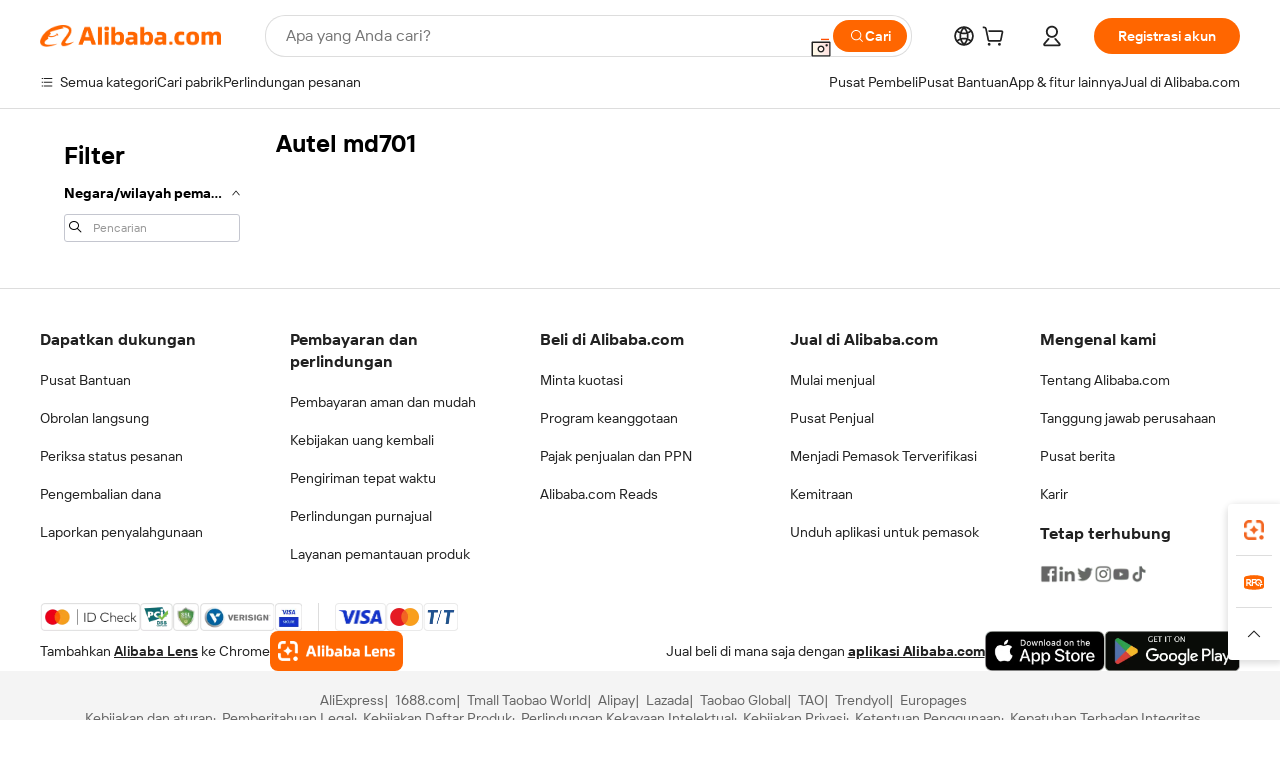

--- FILE ---
content_type: application/javascript
request_url: https://aplus.alibaba.com/eg.js?t=1769976642834
body_size: -78
content:
window.goldlog=(window.goldlog||{});goldlog.Etag="PqEGIjV+f1YCAS/2gNneS5Bm";goldlog.stag=1;